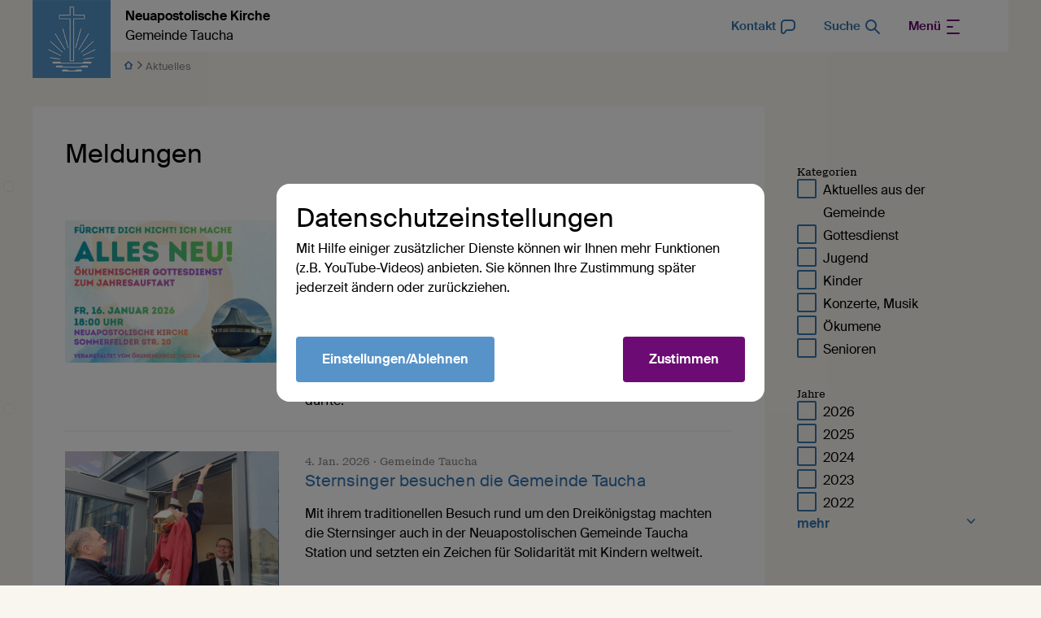

--- FILE ---
content_type: text/html; charset=UTF-8
request_url: https://taucha.nak-nordost.de/aktuelles?category=E0634D54-4883-11E8-80E9-AEB2FFC0BC70&category_name=Infos+f%C3%BCr+Chors%C3%A4nger&page=1&year=2009
body_size: 58610
content:
<!DOCTYPE html>
<html lang="de"> 
<head>

        <meta charset="utf-8">
        <title>Aktuelles - Neuapostolische Kirche Gemeinde Taucha</title>
    
        
        <meta name="DC.title" lang="de" content="Aktuelles">
        <meta name="DC.date" scheme="W3CDTF" content="2017-11-30">
        <meta name="viewport" content="width=device-width, initial-scale=1, maximum-scale=1">
        <meta name="description" content="">
        <meta property="og:url" content="https://taucha.nak-nordost.de/aktuelles">
        <meta property="og:title" content="Aktuelles">
        <meta property="og:image" content="https://taucha.nak-nordost.de">
        <meta property="og:image:width" content="1200">
        <meta property="og:image:height" content="630">
        <meta property="og:description" content="">
        <meta name="seobility" content="c2c16b592e4dd180ef117eced5a1ac24">
        <link rel="canonical" href="https://taucha.nak-nordost.de/aktuelles" />
    
        <!-- Basis CSS --> 
        <link rel="stylesheet" href="/static/themes/design2022/_theme_elements_475.css?cache=1767775355" />
    
        <!-- Splide -->
        <script src="/static/themes/design2022/js/splide/dist/js/splide.min.js"></script>
        
        <!-- Glightbox -->
        <script>document.addEventListener("touchstart", function(){}, true);</script>
        <script src="/static/themes/design2022/js/glightbox/dist/js/glightbox.min.js"></script>
    
            
    
        <link rel="shortcut icon" href="/static/themes/design2022/fav/favicon.ico">
    
        <link rel="icon" type="image/png" href="/static/themes/design2022/fav/favicon-192x192.png" sizes="192x192" />
        <link rel="icon" type="image/png" href="/static/themes/design2022/fav/favicon-160x160.png" sizes="160x160" />
        <link rel="icon" type="image/png" href="/static/themes/design2022/fav/favicon-96x96.png" sizes="96x96" />
        <link rel="icon" type="image/png" href="/static/themes/design2022/fav/favicon-16x16.png" sizes="16x16" />
        <link rel="icon" type="image/png" href="/static/themes/design2022/fav/favicon-32x32.png" sizes="32x32" />
    
        <script src="/static/themes/design2022/js/videojs/video.min.js"></script>
        <script src="/static/themes/design2022/js/videojs-contrib-quality-levels.min.js?"></script>
        <script src="/static/themes/design2022/js/videojs-hls-quality-selector.min.js"></script>

         




</head>
<body data-buuild-kind="" data-buuild-plugin-zone="true" data-buuild-plugin="Designer" data-buuild-pageload="/admin/475/page/26271/3/pageload">
  

    <div class="container">
        <div data-buuild-dropzone="container" id="main" data-uuid="CDB3C940-04D3-11E6-AAC0-5E3BE9D4B10F">
    

    

    
    
    

<header class="container flex-columns hide-on-print" id="dropdown">
    <a href="/" class="logo" title="Logo"><img  src="/static/themes/design2022/images/logo.png" alt="Neuapostolische Kirche Logo" />
       <strong>Neuapostolische Kirche</strong><br />
         Gemeinde Taucha
    </a>
    <span class="space"> </span>
    
    <a class="menu" href="/kontakt"><em>Kontakt</em>         
        


 
    <svg width="24px" height="24px" viewBox="0 0 24 24" version="1.1" xmlns="http://www.w3.org/2000/svg" xmlns:xlink="http://www.w3.org/1999/xlink">
        <g id="ic_contact" stroke="none" stroke-width="1" fill="none" fill-rule="evenodd">
            <g id="Chat" transform="translate(3.000000, 3.000000)" fill="currentColor">
                <path d="M7.35720026,0 L11.0355003,0 C11.9373003,0 12.6647003,0 13.2567003,0.0403803074 C13.8654003,0.0819103074 14.4037003,0.169480307 14.9134003,0.380600307 C16.1386003,0.888070307 17.1119003,1.86144031 17.6194003,3.08658031 C17.8305003,3.59628031 17.9181003,4.13456031 17.9596003,4.74331031 C18,5.33531031 18,6.06272031 18,6.96448031 L18,7.03550031 C18,7.93730031 18,8.66470031 17.9596003,9.25670031 C17.9181003,9.86540031 17.8305003,10.4037003 17.6194003,10.9134003 C17.1119003,12.1386003 16.1386003,13.1119003 14.9134003,13.6194003 C14.4037003,13.8305003 13.8654003,13.9181003 13.2567003,13.9596003 C12.6647003,14 11.9373003,14 11.0355003,14 L8.42860026,14 C7.96900026,14 7.87740026,14.0046003 7.80260026,14.0197003 C7.62840026,14.0548003 7.46670026,14.1356003 7.33420026,14.2539003 C7.27730026,14.3047003 7.21860026,14.3752003 6.94286026,14.7429003 L6.92131026,14.7716003 C6.31559026,15.5792003 5.83290026,16.2228003 5.43791026,16.6881003 C5.06664026,17.1255003 4.64696026,17.5654003 4.14609026,17.7725003 C2.76787026,18.3422003 1.18040026,17.8130003 0.419660263,16.5303003 C0.143190263,16.0641003 0.071380263,15.4604003 0.036790263,14.8878003 C0,14.2785003 0,13.4740003 0,12.4645003 L0,7.35720031 C0,6.27341031 0,5.39926031 0.057820263,4.69138031 C0.117370263,3.96253031 0.243180263,3.32234031 0.544970263,2.73005031 C1.02433026,1.78924031 1.78924026,1.02433031 2.73005026,0.544970307 C3.32234026,0.243180307 3.96253026,0.117370307 4.69138026,0.0578203074 C5.39926026,0 6.27341026,0 7.35720026,0 Z M4.85424026,2.05118031 C4.24907026,2.10062031 3.90138026,2.19279031 3.63803026,2.32698031 C3.07354026,2.61460031 2.61460026,3.07354031 2.32698026,3.63803031 C2.19279026,3.90138031 2.10062026,4.24907031 2.05118026,4.85424031 C2.00078026,5.47108031 2.00000026,6.26339031 2.00000026,7.40000031 L2.00000026,12.4286003 C2.00000026,13.4821003 2.00045026,14.2257003 2.03315026,14.7672003 C2.04933026,15.0350003 2.07195026,15.2233003 2.09854026,15.3560003 C2.12107026,15.4685003 2.14072026,15.5106003 2.14180026,15.5133003 C2.39548026,15.9375003 2.92112026,16.1127003 3.37856026,15.9256003 C3.38104026,15.9241003 3.42204026,15.9021003 3.50757026,15.8257003 C3.60844026,15.7355003 3.73951026,15.5984003 3.91318026,15.3938003 C4.26422026,14.9803003 4.71074026,14.3857003 5.34286026,13.5429003 C5.35735026,13.5235003 5.37171026,13.5044003 5.38594026,13.4853003 C5.59427026,13.2071003 5.77734026,12.9626003 6.00255026,12.7617003 C6.40023026,12.4068003 6.88528026,12.1642003 7.40780026,12.0590003 C7.70370026,11.9994003 8.00910026,11.9997003 8.35670026,12.0000003 C8.38050026,12.0000003 8.40440026,12.0000003 8.42860026,12.0000003 L11.0000003,12.0000003 C11.9456003,12.0000003 12.6047003,11.9995003 13.1206003,11.9643003 C13.6275003,11.9297003 13.9227003,11.8650003 14.1481003,11.7716003 C14.8831003,11.4672003 15.4672003,10.8831003 15.7716003,10.1481003 C15.8650003,9.92270031 15.9297003,9.62750031 15.9643003,9.12060031 C15.9995003,8.60470031 16.0000003,7.94560031 16.0000003,7.00000031 C16.0000003,6.05444031 15.9995003,5.39534031 15.9643003,4.87945031 C15.9297003,4.37254031 15.8650003,4.07734031 15.7716003,3.85195031 C15.4672003,3.11687031 14.8831003,2.53284031 14.1481003,2.22836031 C13.9227003,2.13500031 13.6275003,2.07033031 13.1206003,2.03574031 C12.6047003,2.00054031 11.9456003,2.00000031 11.0000003,2.00000031 L7.40000026,2.00000031 C6.26339026,2.00000031 5.47108026,2.00078031 4.85424026,2.05118031 Z" id="Shape"></path>
            </g>
        </g>
    </svg>

    
        
         </a>
    <a class="menu" href="/suche"><em>Suche </em>         
        


<svg width="24px" height="24px" viewBox="0 0 24 24" version="1.1" xmlns="http://www.w3.org/2000/svg" xmlns:xlink="http://www.w3.org/1999/xlink">
    <g id="_Icons-/-24px--/-Search" stroke="none" stroke-width="1" fill="none" fill-rule="evenodd">
        <g id="Search" transform="translate(3.000000, 3.000000)" fill="currentColor">
            <path d="M10.7929,10.7929 C11.1834,10.4024 11.8166,10.4024 12.2071,10.7929 L17.7071,16.2929 C18.0976,16.6834 18.0976,17.3166 17.7071,17.7071 C17.3166,18.0976 16.6834,18.0976 16.2929,17.7071 L10.7929,12.2071 C10.4024,11.8166 10.4024,11.1834 10.7929,10.7929 Z" id="Path"></path>
            <path d="M7,2 C4.23858,2 2,4.23858 2,7 C2,9.7614 4.23858,12 7,12 C9.7614,12 12,9.7614 12,7 C12,4.23858 9.7614,2 7,2 Z M0,7 C0,3.13401 3.13401,0 7,0 C10.866,0 14,3.13401 14,7 C14,10.866 10.866,14 7,14 C3.13401,14 0,10.866 0,7 Z" id="Shape"></path>
        </g>
    </g>
</svg>
    
    
        
        </a>
    
    
    
        
    
            
            

    
    
     <div class="dropdown small flex-rows flex-rows-smartphone gap-0">
            
               
        
                     
                            
                 <nav class="">
                     
                     <strong><a href="/aktuelles">Aktuelles</a></strong>
                        
                     
                         
                         <!--<a href=""></a>-->
                     
                 </nav>
            
                     
                            
                 <nav class="">
                     
                     <strong><a href="/termine">Termine</a></strong>
                        
                     
                         
                         <!--<a href=""></a>-->
                     
                 </nav>
            
                     
                            
                 <nav class="">
                     
                     <strong><a href="/chronik">Chronik</a></strong>
                        
                     
                         
                         <!--<a href=""></a>-->
                     
                 </nav>
            
             

         
             
         <div></div>
    </div>
    
    
    
    <a  href="#dropdown" class="menu toggle-open primary"><em>Menü</em>         
        


    <svg width="24px" height="24px" viewBox="0 0 24 24" version="1.1" xmlns="http://www.w3.org/2000/svg" xmlns:xlink="http://www.w3.org/1999/xlink">
        <g id="_Icons-/-24px--/-_Menu" stroke="none" stroke-width="1" fill="none" fill-rule="evenodd">
            <rect id="Rectangle" x="0" y="0" width="24" height="24"></rect>
            <g id="menu" transform="translate(5.000000, 3.000000)" fill="currentColor">
                    <path d="M14,0 C14.5522847,0 15,0.44771525 15,1 C15,1.51283584 14.6139598,1.93550716 14.1166211,1.99327227 L14,2 L0,2 C-0.55228475,2 -1,1.55228475 -1,1 C-1,0.487164161 -0.61395981,0.0644928393 -0.116621125,0.00672773133 L0,0 L14,0 Z" id="Line"></path>
                <path d="M6,8 C6.55228475,8 7,8.44771525 7,9 C7,9.51283584 6.61395981,9.93550716 6.11662113,9.99327227 L6,10 L0,10 C-0.55228475,10 -1,9.55228475 -1,9 C-1,8.48716416 -0.61395981,8.06449284 -0.116621125,8.00672773 L0,8 L6,8 Z" id="Line"></path>
                <path d="M14,16 C14.5522847,16 15,16.4477153 15,17 C15,17.5128358 14.6139598,17.9355072 14.1166211,17.9932723 L14,18 L0,18 C-0.55228475,18 -1,17.5522847 -1,17 C-1,16.4871642 -0.61395981,16.0644928 -0.116621125,16.0067277 L0,16 L14,16 Z" id="Line"></path>
            </g>
        </g>
    </svg>

    
        
        </a>  
    <a  href="#" class="menu toggle-close" ><em>Menü</em>         
        


    <svg width="24px" height="24px" viewBox="0 0 24 24" version="1.1" xmlns="http://www.w3.org/2000/svg" xmlns:xlink="http://www.w3.org/1999/xlink">
        <g id="_Icons-/-24px--/-_Menu" stroke="none" stroke-width="1" fill="none" fill-rule="evenodd">
            <rect id="Rectangle" x="0" y="0" width="24" height="24"></rect>
            <g id="menu" transform="translate(5.000000, 3.000000)" fill="currentColor">
                    <path d="M14,0 C14.5522847,0 15,0.44771525 15,1 C15,1.51283584 14.6139598,1.93550716 14.1166211,1.99327227 L14,2 L0,2 C-0.55228475,2 -1,1.55228475 -1,1 C-1,0.487164161 -0.61395981,0.0644928393 -0.116621125,0.00672773133 L0,0 L14,0 Z" id="Line"></path>
                <path d="M6,8 C6.55228475,8 7,8.44771525 7,9 C7,9.51283584 6.61395981,9.93550716 6.11662113,9.99327227 L6,10 L0,10 C-0.55228475,10 -1,9.55228475 -1,9 C-1,8.48716416 -0.61395981,8.06449284 -0.116621125,8.00672773 L0,8 L6,8 Z" id="Line"></path>
                <path d="M14,16 C14.5522847,16 15,16.4477153 15,17 C15,17.5128358 14.6139598,17.9355072 14.1166211,17.9932723 L14,18 L0,18 C-0.55228475,18 -1,17.5522847 -1,17 C-1,16.4871642 -0.61395981,16.0644928 -0.116621125,16.0067277 L0,16 L14,16 Z" id="Line"></path>
            </g>
        </g>
    </svg>

    
        
        </a>
</header>

    
        
    

    
        <div class="breadcrumbs hide-on-print">
           
                
            
                <span><a href="/">        
        


    <svg width="12" height="12" viewBox="0 0 12 12" xmlns="http://www.w3.org/2000/svg">
        <path d="m1.002 5.44-.049.047C.508 5.953.833 6.75 1.5 6.75h.75v3.75c0 .414.336.75.75.75h6l.072-.003a.75.75 0 0 0 .678-.747V6.75h.75c.69 0 1.014-.852.498-1.31l-4.5-4a.75.75 0 0 0-.996 0l-4.5 4zM6 3.002l2.634 2.342-.032.02A.75.75 0 0 0 8.25 6v3.75h-4.5V6l-.003-.072a.75.75 0 0 0-.349-.564l-.033-.019L6 3.004z" fill="currentColor" fill-rule="nonzero"/>
    </svg>


    
        
        </a>        
                            
        


    <svg width="9" height="12" viewBox="0 0 9 12" xmlns="http://www.w3.org/2000/svg">
        <path d="M5.855 6 2.232 2.283a.725.725 0 0 1 0-1.063.82.82 0 0 1 1.118 0l4.418 4.248c.31.294.31.77 0 1.064L3.35 10.779a.818.818 0 0 1-1.118 0 .725.725 0 0 1 0-1.063L5.855 6z" fill="currentColor" fill-rule="nonzero"/>
    </svg>

    
        
        
                </span>

                                
                
            
                
                
                
                
                
                <span class="hide-unless-smartphone">Aktuelles</span>
                <span class="hide-on-smartphone">Aktuelles</span>
                
        </div>    
    
    


    
<div data-uuid="A8B4F0E2-04D3-11E6-8D76-6B3BE9D4B10F" data-buuild-dropzone="maincontent" data-buuild-zone="content" class="">
	



    
    

    
    

    
    

    
    

    
    

    
    

    
    

    
    

    
    
            
    

    
    

    
    

    
    

    
    

    
    

    
    

    
    

    
    

    
    

    
    

    
    

    
    

    
    

    
    
 



<section id="list_container" class="content_list_article">
    <div class="article-grid">
        <div class="article-header">
            <h2>Meldungen</h2>
        </div>            
        <div id="" class="article-items">
            <div id="filter_box_A86A9BA4-2847-11E6-8624-EBB434BA2518" class="filter_box flex-columns flex-wrap">
            </div>
    
            <div id="container_A86A9BA4-2847-11E6-8624-EBB434BA2518">
            </div>
            
            <div class="js_list_pager" id="pager_A86A9BA4-2847-11E6-8624-EBB434BA2518">
            </div>
        </div>
        <div class="article-filter">
            <input type="checkbox" id="options" class="accordion-tablet" />
            <label class="hide-unless-tablet accordion-text" for="options">Filterkriterien (optional)</label>

            <div class="article-filter-groups accordion-content">
                
                <div class="flex-rows">
                    <label class="group">Kategorien</label>
                    <div id="category_container_A86A9BA4-2847-11E6-8624-EBB434BA2518" class="flex-rows">
                    </div>
                </div>                        
                <div class="flex-rows">
                    <label class="group">Jahre</label>
                    <div id="year_container_A86A9BA4-2847-11E6-8624-EBB434BA2518" class="flex-rows">
                    </div>
                    <!--<p><a href="/meldungen/archiv"  class="withicon">Zum Archiv</a></p>-->
                    
                    <input type="checkbox" id="archive" class="accordion-inner" />
                    <label class="accordion-text-inner" id="archive_label" for="archive">mehr</label>

                    <div id="extra_years_A86A9BA4-2847-11E6-8624-EBB434BA2518" class="flex-rows accordion-content-inner">
                    </div>
                    
                </div>
            </div>
        </div>
    </div>
</section>

<script src="/static/themes/design2022/js/json2html.js"></script>
<script src="/static/themes/design2022/js/DynamicList.js?2024-11-21T10:17:01"></script>


<script>
    
    
    
    document.addEventListener("DOMContentLoaded", function(event) {
        
        const observer = new MutationObserver((mutationList, observer) => {
            /*for (const mutation of mutationList) {
        if (mutation.type === "childList") {
          console.log(mutation);
        } 
      }*/

            document.querySelectorAll('.content_list_article .article-items .item img').forEach(function(img){

                img.addEventListener("error",()=>{
                    let s=document.createElement('span');s.classList.add('placeholder');img.parentElement.replaceChild(s,img);
                });

                /*fetch(img.src, {method: "HEAD"}).then(r=>{
              if (String(r.headers.get("content-type")).endsWith("/pdf")) {
                  let s=document.createElement('span');s.classList.add('placeholder');img.parentElement.replaceChild(s,img);
              }
          });*/
            });
        });

        observer.observe(document.getElementById("container_" + "A86A9BA4-2847-11E6-8624-EBB434BA2518"), {subtree: true, childList: true});
        
        var foreign_language = 0;
        var dynamic_list = new DynamicList(436479, '{"7306":["all"]}', 'A86A9BA4-2847-11E6-8624-EBB434BA2518', foreign_language);
        dynamic_list.init();   
                                                                           
    });
                                            
    if(window.buuild_reload === true) {
        var foreign_language = 0;
        var dynamic_list = new DynamicList(436479, '{"7306":["all"]}', 'A86A9BA4-2847-11E6-8624-EBB434BA2518', foreign_language);
        dynamic_list.init(); 
    }
</script>

    

</div>



    
    <footer class="container hide-on-print">
        
        <div class="flex-columns flex-rows-smartphone gap-32">
        
            <div class="auto flex-rows space">
                
                <div class="flex-columns gap-8 ">
                    <a href="https://nak-nordost.de/" title="Logo"><img src="/static/themes/design2022/images/logo.png" alt="Neuapostolische Kirche Logo" /></a>
                    <p>
                        <strong>Neuapostolische Kirche</strong><br />
                        Nord- und Ostdeutschland<br/>
                    </p>
                </div>
                
                <div class="space">
                    
                </div>
                <nav class="social flex-columns gap-24"> 
                
                    
                        <a href="https://www.youtube.com/c/NeuapostolischeKircheNordundOstdeutschland">         
        

    <svg width="32px" height="32px" viewBox="0 0 32 32" version="1.1" xmlns="http://www.w3.org/2000/svg" xmlns:xlink="http://www.w3.org/1999/xlink">
        <g id="_Icons-/-32px---Social--/-Youtube" stroke="none" stroke-width="1" fill="none" fill-rule="evenodd">
            <path d="M16,4 C0.2752,4 0,5.36207792 0,16 C0,26.6379221 0.2752,28 16,28 C31.7248,28 32,26.6379221 32,16 C32,5.36207792 31.7248,4 16,4 Z M21.5712532,16.5350388 L15.0400473,19.8933451 C14.4683849,20.1849538 14,19.8580957 14,19.1627212 L14,12.8370565 C14,12.1432842 14.4683849,11.8148239 15.0400473,12.1064326 L21.5712532,15.4647389 C22.1429156,15.7595521 22.1429156,16.2402257 21.5712532,16.5350388 Z" id="Shape" fill="currentColor"></path>
        </g>
    </svg>
    
    
        
        </a>
                        <a href="https://www.instagram.com/neuapostolischekirche/">         
        

    <svg width="32px" height="32px" viewBox="0 0 32 32" version="1.1" xmlns="http://www.w3.org/2000/svg" xmlns:xlink="http://www.w3.org/1999/xlink">
        <g id="_Icons-/-32px---Social--/-Instagram" stroke="none" stroke-width="1" fill="none" fill-rule="evenodd">
            <path d="M17.3483434,0.000782949024 C20.4850541,0.00498639978 21.085246,0.0273174615 22.5967795,0.0962843437 C24.299793,0.173959642 25.4628901,0.444457676 26.480608,0.840011035 C27.5327494,1.24883842 28.4250309,1.79593165 29.3145814,2.68541861 C30.2040683,3.57496909 30.7511616,4.46725058 31.1600525,5.51939203 C31.5555423,6.53710992 31.8260404,7.70020701 31.9037157,9.40322046 C31.9726825,10.914754 31.9950136,11.5149459 31.9992171,14.6517008 L31.9999539,15.636763 L31.9999539,15.636763 L32,16.0000318 C32,16.1241834 31.999985,16.2452326 31.9999539,16.3632952 L31.9992171,17.3483434 C31.9950136,20.4850541 31.9726825,21.085246 31.9037157,22.5967795 C31.8260404,24.299793 31.5555423,25.4628901 31.1600525,26.480608 C30.7511616,27.5327494 30.2040683,28.4250309 29.3145814,29.3145814 C28.4250309,30.2040683 27.5327494,30.7511616 26.480608,31.1600525 C25.4628901,31.5555423 24.299793,31.8260404 22.5967795,31.9037157 C21.085246,31.9726825 20.4850541,31.9950136 17.3483434,31.9992171 L16.3632952,31.9999539 L16.3632952,31.9999539 L16.0000318,32 C15.8758783,32 15.7548273,31.999985 15.636763,31.9999539 L14.6517008,31.9992171 C11.5149459,31.9950136 10.914754,31.9726825 9.40322046,31.9037157 C7.70020701,31.8260404 6.53710992,31.5555423 5.51939203,31.1600525 C4.46725058,30.7511616 3.57496909,30.2040683 2.68541861,29.3145814 C1.79593165,28.4250309 1.24883842,27.5327494 0.840011035,26.480608 C0.444457676,25.4628901 0.173959642,24.299793 0.0962843437,22.5967795 C0.0273174615,21.085246 0.00498639978,20.4850541 0.000782949024,17.3483434 L0.000782949024,14.6517008 C0.00498639978,11.5149459 0.0273174615,10.914754 0.0962843437,9.40322046 C0.173959642,7.70020701 0.444457676,6.53710992 0.840011035,5.51939203 C1.24883842,4.46725058 1.79593165,3.57496909 2.68541861,2.68541861 C3.57496909,1.79593165 4.46725058,1.24883842 5.51939203,0.840011035 C6.53710992,0.444457676 7.70020701,0.173959642 9.40322046,0.0962843437 C10.914754,0.0273174615 11.5149459,0.00498639978 14.6517008,0.000782949024 Z M16.3571076,2.88291874 L15.6429506,2.88291874 C15.526921,2.88294642 15.4138504,2.88298847 15.3036235,2.8830459 L14.6754622,2.88358349 C11.5967287,2.88740083 11.0289469,2.90799768 9.534627,2.97617701 C7.97464279,3.04731056 7.12745489,3.30796422 6.56365798,3.52708096 C5.81681919,3.81733126 5.28382565,4.16404382 4.72396649,4.72396649 C4.16404382,5.28382565 3.81733126,5.81681919 3.52708096,6.56365798 C3.30796422,7.12745489 3.04731056,7.97464279 2.97617701,9.534627 C2.90799768,11.0289469 2.88740083,11.5967287 2.88358349,14.6754622 L2.8830459,15.3036235 C2.88293103,15.5240774 2.88287773,15.7559058 2.88287773,16.0000318 L2.88291874,16.3571076 C2.88294642,16.4731355 2.88298847,16.5862044 2.8830459,16.6964298 L2.88358349,17.3245819 C2.88740083,20.4032713 2.90799768,20.9710531 2.97617701,22.465373 C3.04731056,24.0253572 3.30796422,24.8725451 3.52708096,25.436342 C3.81733126,26.1831808 4.16410733,26.7161743 4.72396649,27.2760335 C5.28382565,27.8359562 5.81681919,28.1826687 6.56365798,28.472919 C7.12745489,28.6920358 7.97464279,28.9526894 9.534627,29.023823 C11.0287782,29.0920023 11.596441,29.1125992 14.6753702,29.1164165 L15.3035733,29.1169541 C15.5240425,29.117069 15.7558876,29.1171223 16.0000318,29.1171223 L16.3571339,29.1170813 C16.4731703,29.1170536 16.5862473,29.1170115 16.6964805,29.1169541 L17.3246761,29.1164165 C20.4035718,29.1125992 20.9712781,29.0920023 22.465373,29.023823 C24.0253572,28.9526894 24.8725451,28.6920358 25.436342,28.472919 C26.1831808,28.1826687 26.7161743,27.8359562 27.2760335,27.2760335 C27.8359562,26.7161743 28.1826687,26.1831808 28.472919,25.436342 C28.6920358,24.8725451 28.9526894,24.0253572 29.023823,22.465373 C29.0920023,20.9710531 29.1125992,20.4032713 29.1164165,17.3245819 L29.1169541,16.6964298 C29.117069,16.4759791 29.1171223,16.2441541 29.1171223,16.0000318 L29.1170813,15.6429506 C29.1170536,15.526921 29.1170115,15.4138504 29.1169541,15.3036235 L29.1164165,14.6754622 C29.1125992,11.5967287 29.0920023,11.0289469 29.023823,9.534627 C28.9526894,7.97464279 28.6920358,7.12745489 28.472919,6.56365798 C28.1826687,5.81681919 27.8359562,5.28382565 27.2760335,4.72396649 C26.7161743,4.16404382 26.1831808,3.81733126 25.436342,3.52708096 C24.8725451,3.30796422 24.0253572,3.04731056 22.465373,2.97617701 C20.9710531,2.90799768 20.4032713,2.88740083 17.3245819,2.88358349 L16.6964298,2.8830459 C16.4759791,2.88293103 16.2441541,2.88287773 16.0000318,2.88287773 Z M16.0000318,7.78378893 C20.5377173,7.78378893 24.2162111,11.4622827 24.2162111,16.0000318 C24.2162111,20.5377173 20.5377173,24.2162111 16.0000318,24.2162111 C11.4622827,24.2162111 7.78378893,20.5377173 7.78378893,16.0000318 C7.78378893,11.4622827 11.4622827,7.78378893 16.0000318,7.78378893 Z M16.0000318,10.6666667 C18.9455324,10.6666667 21.3333333,13.0544676 21.3333333,16.0000318 C21.3333333,18.9455324 18.9455324,21.3333333 16.0000318,21.3333333 C13.0544676,21.3333333 10.6666667,18.9455324 10.6666667,16.0000318 C10.6666667,13.0544676 13.0544676,10.6666667 16.0000318,10.6666667 Z M24.5408214,5.53914429 C25.6012194,5.53914429 26.4608557,6.39878057 26.4608557,7.45917859 C26.4608557,8.51957661 25.6012194,9.37914937 24.5408214,9.37914937 C23.4804869,9.37914937 22.6208506,8.51957661 22.6208506,7.45917859 C22.6208506,6.39878057 23.4804869,5.53914429 24.5408214,5.53914429 Z" id="Icon" fill="currentColor"></path>
        </g>
    </svg>
    
        
        </a>
                        <a href="https://minutenmitgott.de">         
        

    <svg width="32px" height="32px" viewBox="0 0 32 32" version="1.1" xmlns="http://www.w3.org/2000/svg" xmlns:xlink="http://www.w3.org/1999/xlink">
        <g id="_Icons-/-32px---Social--/-Podcast" stroke="none" stroke-width="1" fill="none" fill-rule="evenodd">
            <g id="Microphone" transform="translate(3.000000, 0.000000)" fill="currentColor">
                <path d="M3.25,14.4 C3.25,13.51632 2.522455,12.8 1.625,12.8 C0.727545,12.8 0,13.51632 0,14.4 C0,20.92736 4.96224625,26.3136 11.375,27.10096 L11.375,30.4 C11.375,31.28368 12.1025125,32 13,32 C13.8974875,32 14.625,31.28368 14.625,30.4 L14.625,27.10096 C21.0377375,26.3136 26,20.92736 26,14.4 C26,13.51632 25.2724875,12.8 24.375,12.8 C23.4775125,12.8 22.75,13.51632 22.75,14.4 C22.75,19.70192 18.3847625,24 13,24 C7.61522125,24 3.25,19.70192 3.25,14.4 Z" id="Path" fill-rule="nonzero"></path>
                <path d="M6.5,6.4 C6.5,2.865376 9.4101475,0 13,0 C16.5897875,0 19.5,2.865376 19.5,6.4 L19.5,14.4 C19.5,17.93456 16.5897875,20.8 13,20.8 C9.4101475,20.8 6.5,17.93456 6.5,14.4 L6.5,6.4 Z M13,3.2 C11.205025,3.2 9.75,4.632688 9.75,6.4 L9.75,14.4 C9.75,16.16736 11.205025,17.6 13,17.6 C14.794975,17.6 16.25,16.16736 16.25,14.4 L16.25,6.4 C16.25,4.632688 14.794975,3.2 13,3.2 Z" id="Shape"></path>
            </g>
        </g>
    </svg>
    
        
        </a>
                        <a href="https://www.facebook.com/NAK.NordundOstdeutschland/">         
        

    
    <svg width="32px" height="32px" viewBox="0 0 32 32" version="1.1" xmlns="http://www.w3.org/2000/svg" xmlns:xlink="http://www.w3.org/1999/xlink">
        <g id="_Icons-/-32px---Social--/-Facebook" stroke="none" stroke-width="1" fill="none" fill-rule="evenodd">
            <path d="M30.2344828,0 L1.76551724,0 C0.790448993,0 0,0.790448993 0,1.76551724 L0,30.2344828 C0,31.209551 0.790448993,32 1.76551724,32 L17.1034483,32 L17.1034483,19.6248276 L12.937931,19.6248276 L12.937931,14.7806897 L17.1034483,14.7806897 L17.1034483,11.2165517 C17.1034483,7.08413793 19.6303448,4.83310345 23.3158621,4.83310345 C24.5578338,4.83039494 25.7990885,4.89301016 27.0344828,5.02068966 L27.0344828,9.34068966 L24.4965517,9.34068966 C22.4882759,9.34068966 22.0965517,10.2896552 22.0965517,11.6910345 L22.0965517,14.7751724 L26.8965517,14.7751724 L26.2731034,19.6193103 L22.0689655,19.6193103 L22.0689655,32 L30.2344828,32 C31.209551,32 32,31.209551 32,30.2344828 L32,1.76551724 C32,0.790448993 31.209551,0 30.2344828,0 Z" id="Icon" fill="currentColor"></path>
        </g>
    </svg>

    
        
        </a>
                    
                
                </nav>
                <p><small>&copy; 2026 Alle Rechte vorbehalten</small></p>
            </div>            
            
            <ul class="linklist auto">
                <li><small>Schnellzugriff</small></li>
                
                <li><a href="https://nak-nordost.de/gemeindefinder" class="withicon">Gemeindefinder         
        


    <svg width="24" height="24" viewBox="0 0 24 24" xmlns="http://www.w3.org/2000/svg">
        <path d="M14.193 3a.899.899 0 0 1 0 1.795H4.795v14.413h14.412V9.809A.897.897 0 0 1 21 9.807v10.295a.899.899 0 0 1-.898.898H3.898A.899.899 0 0 1 3 20.102V3.898C3 3.403 3.403 3 3.898 3zm.988 5.114c.025 0 .053 0 .078.003.014 0 .028.002.042.005.014 0 .03.003.045.006l.047.011a.79.79 0 0 1 .084.028l.04.014c.013.005.024.014.038.02.014.005.026.013.04.019.01.008.025.014.036.022.011.009.025.014.036.023.014.011.028.02.045.025.011.008.022.014.03.022.048.04.09.082.127.126.008.009.014.02.022.031.008.014.02.025.028.04l.022.038a.261.261 0 0 1 .023.037c.008.014.014.028.02.042l.016.039.028.084a.238.238 0 0 1 .011.042c.003.016.009.03.011.044l.009.048c.003.014.005.025.005.04.003.03.006.058.006.089v6.911a.899.899 0 0 1-1.795 0v-4.748l-5.38 5.38a.893.893 0 0 1-1.27 0 .896.896 0 0 1 .001-1.267l5.382-5.379H8.261a.899.899 0 0 1 0-1.795z" fill="currentColor" fill-rule="nonzero"/>
    </svg>


    
        
        </a></li>
                <li><a href="/kontakt">Kontakt</a></li>
                <li><a href="https://nak-nordost.de/spende" class="withicon">Spende         
        


    <svg width="24" height="24" viewBox="0 0 24 24" xmlns="http://www.w3.org/2000/svg">
        <path d="M14.193 3a.899.899 0 0 1 0 1.795H4.795v14.413h14.412V9.809A.897.897 0 0 1 21 9.807v10.295a.899.899 0 0 1-.898.898H3.898A.899.899 0 0 1 3 20.102V3.898C3 3.403 3.403 3 3.898 3zm.988 5.114c.025 0 .053 0 .078.003.014 0 .028.002.042.005.014 0 .03.003.045.006l.047.011a.79.79 0 0 1 .084.028l.04.014c.013.005.024.014.038.02.014.005.026.013.04.019.01.008.025.014.036.022.011.009.025.014.036.023.014.011.028.02.045.025.011.008.022.014.03.022.048.04.09.082.127.126.008.009.014.02.022.031.008.014.02.025.028.04l.022.038a.261.261 0 0 1 .023.037c.008.014.014.028.02.042l.016.039.028.084a.238.238 0 0 1 .011.042c.003.016.009.03.011.044l.009.048c.003.014.005.025.005.04.003.03.006.058.006.089v6.911a.899.899 0 0 1-1.795 0v-4.748l-5.38 5.38a.893.893 0 0 1-1.27 0 .896.896 0 0 1 .001-1.267l5.382-5.379H8.261a.899.899 0 0 1 0-1.795z" fill="currentColor" fill-rule="nonzero"/>
    </svg>


    
        
        </a></li>
                <!--<li><a href="/sitemap">Sitemap</a></li>-->
                <li><a href="/suche">Suche</a></li>
                
            </ul>
            <ul class="linklist auto">
                <li><small>Rechtliche Seiten</small></li>
                <li><a href="/impressum">Impressum</a></li>
                <li><a href="https://nak-nordost.de/verfassung" class="withicon">Verfassung         
        


    <svg width="24" height="24" viewBox="0 0 24 24" xmlns="http://www.w3.org/2000/svg">
        <path d="M14.193 3a.899.899 0 0 1 0 1.795H4.795v14.413h14.412V9.809A.897.897 0 0 1 21 9.807v10.295a.899.899 0 0 1-.898.898H3.898A.899.899 0 0 1 3 20.102V3.898C3 3.403 3.403 3 3.898 3zm.988 5.114c.025 0 .053 0 .078.003.014 0 .028.002.042.005.014 0 .03.003.045.006l.047.011a.79.79 0 0 1 .084.028l.04.014c.013.005.024.014.038.02.014.005.026.013.04.019.01.008.025.014.036.022.011.009.025.014.036.023.014.011.028.02.045.025.011.008.022.014.03.022.048.04.09.082.127.126.008.009.014.02.022.031.008.014.02.025.028.04l.022.038a.261.261 0 0 1 .023.037c.008.014.014.028.02.042l.016.039.028.084a.238.238 0 0 1 .011.042c.003.016.009.03.011.044l.009.048c.003.014.005.025.005.04.003.03.006.058.006.089v6.911a.899.899 0 0 1-1.795 0v-4.748l-5.38 5.38a.893.893 0 0 1-1.27 0 .896.896 0 0 1 .001-1.267l5.382-5.379H8.261a.899.899 0 0 1 0-1.795z" fill="currentColor" fill-rule="nonzero"/>
    </svg>


    
        
        </a></li>
                <li><a href="https://nak-nordost.de/datenschutz" class="withicon">Datenschutzrichtlinie         
        


    <svg width="24" height="24" viewBox="0 0 24 24" xmlns="http://www.w3.org/2000/svg">
        <path d="M14.193 3a.899.899 0 0 1 0 1.795H4.795v14.413h14.412V9.809A.897.897 0 0 1 21 9.807v10.295a.899.899 0 0 1-.898.898H3.898A.899.899 0 0 1 3 20.102V3.898C3 3.403 3.403 3 3.898 3zm.988 5.114c.025 0 .053 0 .078.003.014 0 .028.002.042.005.014 0 .03.003.045.006l.047.011a.79.79 0 0 1 .084.028l.04.014c.013.005.024.014.038.02.014.005.026.013.04.019.01.008.025.014.036.022.011.009.025.014.036.023.014.011.028.02.045.025.011.008.022.014.03.022.048.04.09.082.127.126.008.009.014.02.022.031.008.014.02.025.028.04l.022.038a.261.261 0 0 1 .023.037c.008.014.014.028.02.042l.016.039.028.084a.238.238 0 0 1 .011.042c.003.016.009.03.011.044l.009.048c.003.014.005.025.005.04.003.03.006.058.006.089v6.911a.899.899 0 0 1-1.795 0v-4.748l-5.38 5.38a.893.893 0 0 1-1.27 0 .896.896 0 0 1 .001-1.267l5.382-5.379H8.261a.899.899 0 0 1 0-1.795z" fill="currentColor" fill-rule="nonzero"/>
    </svg>


    
        
        </a></li>
                <li><a style="cursor: pointer" data-modal="cookie_settings">Datenschutzeinstellungen</a></li>
            </ul>
            
            
            
            
                
                
                
                <ul class="linklist auto">
                    <li><small>Weitere Auftritte der NAK</small></li>
                    
                    <li><a href="https://nak-nordost.de" class="withicon">Nord- und Ostdeutschland         
        


    <svg width="24" height="24" viewBox="0 0 24 24" xmlns="http://www.w3.org/2000/svg">
        <path d="M14.193 3a.899.899 0 0 1 0 1.795H4.795v14.413h14.412V9.809A.897.897 0 0 1 21 9.807v10.295a.899.899 0 0 1-.898.898H3.898A.899.899 0 0 1 3 20.102V3.898C3 3.403 3.403 3 3.898 3zm.988 5.114c.025 0 .053 0 .078.003.014 0 .028.002.042.005.014 0 .03.003.045.006l.047.011a.79.79 0 0 1 .084.028l.04.014c.013.005.024.014.038.02.014.005.026.013.04.019.01.008.025.014.036.022.011.009.025.014.036.023.014.011.028.02.045.025.011.008.022.014.03.022.048.04.09.082.127.126.008.009.014.02.022.031.008.014.02.025.028.04l.022.038a.261.261 0 0 1 .023.037c.008.014.014.028.02.042l.016.039.028.084a.238.238 0 0 1 .011.042c.003.016.009.03.011.044l.009.048c.003.014.005.025.005.04.003.03.006.058.006.089v6.911a.899.899 0 0 1-1.795 0v-4.748l-5.38 5.38a.893.893 0 0 1-1.27 0 .896.896 0 0 1 .001-1.267l5.382-5.379H8.261a.899.899 0 0 1 0-1.795z" fill="currentColor" fill-rule="nonzero"/>
    </svg>


    
        
        </a></li>
                    
                    <li><a href="https://bezirk-leipzig.nak-nordost.de" class="withicon">Leipzig         
        


    <svg width="24" height="24" viewBox="0 0 24 24" xmlns="http://www.w3.org/2000/svg">
        <path d="M14.193 3a.899.899 0 0 1 0 1.795H4.795v14.413h14.412V9.809A.897.897 0 0 1 21 9.807v10.295a.899.899 0 0 1-.898.898H3.898A.899.899 0 0 1 3 20.102V3.898C3 3.403 3.403 3 3.898 3zm.988 5.114c.025 0 .053 0 .078.003.014 0 .028.002.042.005.014 0 .03.003.045.006l.047.011a.79.79 0 0 1 .084.028l.04.014c.013.005.024.014.038.02.014.005.026.013.04.019.01.008.025.014.036.022.011.009.025.014.036.023.014.011.028.02.045.025.011.008.022.014.03.022.048.04.09.082.127.126.008.009.014.02.022.031.008.014.02.025.028.04l.022.038a.261.261 0 0 1 .023.037c.008.014.014.028.02.042l.016.039.028.084a.238.238 0 0 1 .011.042c.003.016.009.03.011.044l.009.048c.003.014.005.025.005.04.003.03.006.058.006.089v6.911a.899.899 0 0 1-1.795 0v-4.748l-5.38 5.38a.893.893 0 0 1-1.27 0 .896.896 0 0 1 .001-1.267l5.382-5.379H8.261a.899.899 0 0 1 0-1.795z" fill="currentColor" fill-rule="nonzero"/>
    </svg>


    
        
        </a></li>
                </ul>
            
            
            
            
            
            
        </div>        
            
    </footer>
    
        <div class="modal" id="cookie_settings">
    <div class="modal-bg"></div>
    <div class="modal-container" id="ck_container">
        <h2>Datenschutzeinstellungen</h2>
        <p>Mit Hilfe einiger zusätzlicher Dienste können wir Ihnen mehr Funktionen (z.B. YouTube-Videos) anbieten. Sie können Ihre Zustimmung später jederzeit ändern oder zurückziehen.</p>
        
        <div class="modal-bar modal-bar-top">
            <a id="cookies_more_settings" class="button">Einstellungen/Ablehnen</a> 
            <span class="space"> </span>
            <button class="modal-close modal-exit primary">Zustimmen</button>
        </div>
    </div>
    <div class="modal-extended off" id="cookies_extended_container">
        <h2>Datenschutzeinstellungen</h2>
        <p>Diese Internetseite verwendet notwendige Cookies, um die ordnungsgemäße Funktion sicher zu stellen. Jeder Nutzer entscheidet selbst, welche zusätzlichen Dienste genutzt werden sollen. Die Zustimmung kann jederzeit zurückgezogen werden.</p>
        
        <div class="modal-bar  modal-bar-bottom">
            <a id="cookies_reject_all" class="button">Alle ablehnen</a>
            <span class="space"></span>
            <button class="modal-close modal-exit  primary">Allen Diensten zustimmen</button>
        </div>
        
        <h2>Einstellungen</h2>
        <p>Nachfolgend lassen sich Dienste, die auf dieser Website angeboten werden, anpassen. Aktivieren oder deaktivieren Sie die Dienste, wie Sie es für richtig halten. Um mehr zu erfahren, lesen Sie bitte unsere <a href='/datenschutz'>Datenschutzerklärung</a>.</p>
        <div class="modal-settings">
            
            <div class="modal-row" >
                <label class="space">
                    <input type="checkbox" disabled checked />
                    Erforderliche Dienste (Immer aktiv)
                </label>
                
                <label> 
                    <input class="text_input" type="checkbox" />
                    <span class="arrow">        
        


    <svg width="24" height="24" viewBox="0 0 24 24" xmlns="http://www.w3.org/2000/svg">
        <path d="M11.606 17.548c-.013-.002-.027-.008-.041-.01-.014-.002-.028-.008-.042-.01-.014-.006-.027-.008-.041-.014-.014-.006-.028-.008-.042-.014l-.037-.018a.79.79 0 0 1-.08-.04c-.013-.009-.027-.015-.04-.025a.252.252 0 0 1-.036-.027c-.012-.008-.024-.016-.034-.026-.02-.016-.04-.036-.057-.053l-.006-.006-4.888-4.888a.899.899 0 0 1 1.27-1.269l3.357 3.357-.002-7.61a.896.896 0 1 1 1.793.003v7.607l3.357-3.357a.899.899 0 0 1 1.27 1.27l-4.888 4.887c-.022.021-.043.04-.067.059-.01.01-.02.016-.032.024-.014.01-.027.02-.04.027-.011.008-.025.014-.039.024a.238.238 0 0 1-.037.022l-.04.02c-.014.005-.026.013-.04.02l-.039.015c-.014.006-.028.012-.043.016a.261.261 0 0 1-.042.01l-.044.012c-.015.004-.031.004-.047.008-.014.002-.026.006-.038.006a.891.891 0 0 1-.178 0c-.011 0-.023-.004-.037-.006a.14.14 0 0 0-.05-.014z" fill="currentColor" fill-rule="nonzero"/>
    </svg>


    
        
         </span>
                    <span class="hidden_text">Diese Dienste sind für die korrekte Funktion dieser Internetseite unerlässlich. Die können sie hier nicht deaktivieren, da der Dienst sonst nicht richtig funktionieren würde.</span>
                </label>
                
            </div>
                
            
            
            <div class="modal-row">
                <label class="space">
                    <input id="cookies_vgwort_slider" type="checkbox" />
                    VG Wort Cookies
                </label>
                
                <label >
                    <input class="text_input" type="checkbox" />
                    <span class="arrow">        
        


    <svg width="24" height="24" viewBox="0 0 24 24" xmlns="http://www.w3.org/2000/svg">
        <path d="M11.606 17.548c-.013-.002-.027-.008-.041-.01-.014-.002-.028-.008-.042-.01-.014-.006-.027-.008-.041-.014-.014-.006-.028-.008-.042-.014l-.037-.018a.79.79 0 0 1-.08-.04c-.013-.009-.027-.015-.04-.025a.252.252 0 0 1-.036-.027c-.012-.008-.024-.016-.034-.026-.02-.016-.04-.036-.057-.053l-.006-.006-4.888-4.888a.899.899 0 0 1 1.27-1.269l3.357 3.357-.002-7.61a.896.896 0 1 1 1.793.003v7.607l3.357-3.357a.899.899 0 0 1 1.27 1.27l-4.888 4.887c-.022.021-.043.04-.067.059-.01.01-.02.016-.032.024-.014.01-.027.02-.04.027-.011.008-.025.014-.039.024a.238.238 0 0 1-.037.022l-.04.02c-.014.005-.026.013-.04.02l-.039.015c-.014.006-.028.012-.043.016a.261.261 0 0 1-.042.01l-.044.012c-.015.004-.031.004-.047.008-.014.002-.026.006-.038.006a.891.891 0 0 1-.178 0c-.011 0-.023-.004-.037-.006a.14.14 0 0 0-.05-.014z" fill="currentColor" fill-rule="nonzero"/>
    </svg>


    
        
         </span>
                    <span class="hidden_text">Mittels den Cookies von VG Wort können nutzerbezogene Zugriffe auf Texte gemessen werden. So ist es uns möglich, die Kopierwahrscheinlichkeit von Texten zu ermitteln und folglich eine möglichst korrekte Vergütung von gesetzlichen Ansprüchen von Autoren und Verlagen sicherzustellen. Durch die Cookies werden Informationen in Ihrer Endeinrichtung (PC; Mobiltelefon, Laptop etc.) gespeichert. Mit einer Zustimmung erklären Sie sich einverstanden, dass VG Wort Cookies zum Zweck der Messung von nutzerbezogenen Zugriffen auf Texte, setzt.</span>
                </label>
            </div>
            
            <div class="modal-row">
                <label class="space" >
                    <input id="cookies_video_slider" type="checkbox" />
                    Videodienste
                </label>
                
                <label >
                    <input class="text_input" type="checkbox" />
                    <span class="arrow">        
        


    <svg width="24" height="24" viewBox="0 0 24 24" xmlns="http://www.w3.org/2000/svg">
        <path d="M11.606 17.548c-.013-.002-.027-.008-.041-.01-.014-.002-.028-.008-.042-.01-.014-.006-.027-.008-.041-.014-.014-.006-.028-.008-.042-.014l-.037-.018a.79.79 0 0 1-.08-.04c-.013-.009-.027-.015-.04-.025a.252.252 0 0 1-.036-.027c-.012-.008-.024-.016-.034-.026-.02-.016-.04-.036-.057-.053l-.006-.006-4.888-4.888a.899.899 0 0 1 1.27-1.269l3.357 3.357-.002-7.61a.896.896 0 1 1 1.793.003v7.607l3.357-3.357a.899.899 0 0 1 1.27 1.27l-4.888 4.887c-.022.021-.043.04-.067.059-.01.01-.02.016-.032.024-.014.01-.027.02-.04.027-.011.008-.025.014-.039.024a.238.238 0 0 1-.037.022l-.04.02c-.014.005-.026.013-.04.02l-.039.015c-.014.006-.028.012-.043.016a.261.261 0 0 1-.042.01l-.044.012c-.015.004-.031.004-.047.008-.014.002-.026.006-.038.006a.891.891 0 0 1-.178 0c-.011 0-.023-.004-.037-.006a.14.14 0 0 0-.05-.014z" fill="currentColor" fill-rule="nonzero"/>
    </svg>


    
        
         </span>
                    <span class="hidden_text">YouTube ist eine Videoplattform, die von Google angeboten wird und auf der Videos der Kirche zur Verfügung stehen. Mit erfolgter Zustimmung ist es möglich, die Vorschau von in Modulen verlinkten Videos anzuzeigen und diese Videos direkt auf der Internetseite abzuspielen. Hinweis: Bitte bedenken Sie, dass bei der Nutzung dieses Dienstes ihre Daten (z.B. Religionszugehörigkeit) an den Anbieter der Videoplattform YouTube weitergeleitet und von YouTube verarbeitet werden.</span>
                </label>
            </div>
            
                        
            <div class="modal-row">
                <label class="space">
                    <input id="cookies_captcha_slider" type="checkbox" />
                    Captcha Dienste
                </label>

                <label onclick="" ontouchend=""> 
                    <input class="text_input" type="checkbox" />
                    <span class="arrow">        
        


    <svg width="24" height="24" viewBox="0 0 24 24" xmlns="http://www.w3.org/2000/svg">
        <path d="M11.606 17.548c-.013-.002-.027-.008-.041-.01-.014-.002-.028-.008-.042-.01-.014-.006-.027-.008-.041-.014-.014-.006-.028-.008-.042-.014l-.037-.018a.79.79 0 0 1-.08-.04c-.013-.009-.027-.015-.04-.025a.252.252 0 0 1-.036-.027c-.012-.008-.024-.016-.034-.026-.02-.016-.04-.036-.057-.053l-.006-.006-4.888-4.888a.899.899 0 0 1 1.27-1.269l3.357 3.357-.002-7.61a.896.896 0 1 1 1.793.003v7.607l3.357-3.357a.899.899 0 0 1 1.27 1.27l-4.888 4.887c-.022.021-.043.04-.067.059-.01.01-.02.016-.032.024-.014.01-.027.02-.04.027-.011.008-.025.014-.039.024a.238.238 0 0 1-.037.022l-.04.02c-.014.005-.026.013-.04.02l-.039.015c-.014.006-.028.012-.043.016a.261.261 0 0 1-.042.01l-.044.012c-.015.004-.031.004-.047.008-.014.002-.026.006-.038.006a.891.891 0 0 1-.178 0c-.011 0-.023-.004-.037-.006a.14.14 0 0 0-.05-.014z" fill="currentColor" fill-rule="nonzero"/>
    </svg>


    
        
         </span>
                    <span class="hidden_text">reCAPTCHA ist ein von Google bereitgestellter Dienst, der als Spam-Schutz dient. Zum Einsatz kommt er bei der Nutzung von Kontaktformularen auf der Internetseite, um zu überprüfen, ob es sich bei dem Nutzer um einen Menschen oder Bot handelt. Dies schützt vor einer missbräuchlichen Nutzung der Funktionen.</span>
                </label>
            </div>
        </div>
        
               <div class="modal-bar  modal-bar-top ">
                   <span class="space"></span> 
                   <a id="cookies_save_settings">Auswahl speichern</a>
                </div>                   
                        
      
    </div>
</div>

        <script>
    
    function activate_vgwort() {
        if(localStorage.getItem('vgwort_allowed')) {
            const vgwort_div = document.getElementById('vgwort_div');
            if(vgwort_div) {
                const img = document.createElement('img');
                img.setAttribute('src',vgwort_div.dataset.src);
                img.setAttribute('width',1);
                img.setAttribute('height',1);
                vgwort_div.appendChild(img);
            }
        }
    }
    
    function activate_video() {
        if(localStorage.getItem('video_allowed')) {
            const video_divs = document.getElementsByClassName('video_iframe');
            Array.from(video_divs).forEach(function(div){
                var iframes = div.querySelector('iframe');
                if(!iframes) {
                    div.innerHTML = "";
                
                    const iframe = document.createElement('iframe');
                    iframe.setAttribute('src',div.dataset.src);
                    iframe.setAttribute('style', 'border: 0 none');
                    iframe.setAttribute('allowfullscreen',"");

                    div.appendChild(iframe);
                }
            });
        }
    }
    
    function activateRecaptcha() {
        if(localStorage.getItem('captcha_allowed')) {
            const captcha_forms = document.getElementsByClassName('cookie_settings_captcha_form');
            Array.from(captcha_forms).forEach(function(div){
                div.classList.remove('cookie_settings_captcha_form');
            });
            
            const captcha_divs = document.getElementsByClassName('cookie_settings_captcha');
            Array.from(captcha_divs).forEach(function(div){
                div.innerHTML = "";

                var webkey = div.dataset.webkey;
                if(webkey) {
                    var script_google = document.createElement('script');
                    script_google.setAttribute('src', div.dataset.script);
                    div.appendChild(script_google);
                    
                    script_google.onload = function() {
                        //if ( script_google.readyState === "loaded" || script_google.readyState === "complete" ) {
                            grecaptcha.ready(function() {
                                grecaptcha.execute(webkey, {action: 'contact'}).then(function(token) {
                                    document.getElementById('token').value = token;
                                });
                            });
                        //}
                    };
                }
            });
        }
    }
    
    function setCheckboxes() {
        const cookies_video_slider = document.getElementById("cookies_video_slider");
        cookies_video_slider.checked = localStorage.getItem("video_allowed") ? true : false;
        
        const cookies_vgwort_slider = document.getElementById("cookies_vgwort_slider");
        cookies_vgwort_slider.checked = localStorage.getItem("vgwort_allowed") ? true : false;
        
        const cookies_captcha_slider = document.getElementById("cookies_captcha_slider");
        cookies_captcha_slider.checked = localStorage.getItem("captcha_allowed") ? true : false;
    }
    
    document.addEventListener('DOMContentLoaded', function () {
        
        // interne Funktionen des Modalen Dialogs
        const modal = document.getElementById('cookie_settings');
        const exits = modal.querySelectorAll('.modal-exit');
        const more = document.getElementById("cookies_more_settings");
        const container = document.getElementById("ck_container");
        const extended_container = document.getElementById("cookies_extended_container");
        
        const cookies_reject_all = document.getElementById("cookies_reject_all");
        const cookies_save_settings = document.getElementById("cookies_save_settings");
        
        cookies_reject_all.addEventListener('click', function (event) {
            localStorage.removeItem('video_allowed');
            localStorage.removeItem('captcha_allowed');
            localStorage.removeItem('vgwort_allowed');
            localStorage.setItem('cookie_settings',1);
            modal.classList.remove('open');
        });
        
        cookies_save_settings.addEventListener('click', function (event) {
            const cookies_video_slider = document.getElementById("cookies_video_slider");
            const cookies_captcha_slider = document.getElementById("cookies_captcha_slider");
            const cookies_vgwort_slider = document.getElementById("cookies_vgwort_slider");
            if(cookies_video_slider.checked) {
                localStorage.setItem('video_allowed',1);
            } else {
                localStorage.removeItem('video_allowed');
            }
            
            if(cookies_vgwort_slider.checked) {
                localStorage.setItem('cookies_vgwort_slider',1);
            } else {
                localStorage.removeItem('cookies_vgwort_slider');
            }

            if(cookies_captcha_slider.checked) {
                localStorage.setItem('captcha_allowed',1);
            } else {
                localStorage.removeItem('captcha_allowed');
            }
            localStorage.setItem('cookie_settings',1);
            modal.classList.remove('open');
            
            activate_video();
            activateRecaptcha();
            active_vgwort();
        });
        
        Array.from(exits).forEach(function(exit) {            
            exit.addEventListener('click', function (event) {
                event.preventDefault();
                modal.classList.remove('open');
                localStorage.setItem('video_allowed',1);
                localStorage.setItem('vgwort_allowed',1);
                localStorage.setItem('captcha_allowed',1);
                localStorage.setItem('cookie_settings',1);
                activate_video();
                activateRecaptcha();
            });
        });
        
        if(more && container && extended_container) {
            more.addEventListener('click', function(event) {
                setCheckboxes();
                container.classList.add('off');
                extended_container.classList.remove('off');
            });
        }
        
        // Alle Links suchen die das Cookie-Banner öffnen sollen
        const modals = document.querySelectorAll('[data-modal]');
        
        // per click die id des modal-dialog das im a tag eingetragen ist lesen 
        Array.from(modals).forEach(function(modal_link){
            modal_link.addEventListener('click', function (event) {
                event.preventDefault();
                const modal_linked = document.getElementById(this.dataset.modal);
                setCheckboxes();
                modal_linked.classList.add('open');
            });
        });
        
        // Ist cookie bereits da?
        const cookie_settings = localStorage.getItem('cookie_settings');
        
        if(!cookie_settings) {
            setCheckboxes();
            modal.classList.add('open');
        }
        
        activate_video();
        activateRecaptcha();
        activate_vgwort();
        
    }, false);

</script>

    






</div>  

    </div>
    
    <script>
    
        const lightbox = GLightbox({
            touchNavigation: true,
            loop: true,
            autoplayVideos: true,
            onOpen: () => {
                console.log('Lightbox opened')
            }
        });
    </script>
    
    <script>
    
    function Slider() {
     
         
        /* Type Fade */
        var elms = document.getElementsByClassName( 'splide-fade' );
       
        for ( var i = 0; i < elms.length; i++ ) {

            let splide = new Splide( elms[ i ], { "type": "fade", "rewind": true } );
            let bars    = splide.root.querySelectorAll( '.my-slider-progress-bar' );

            for (const bar of bars) {
          
                splide.on( 'autoplay:playing', function (rate) {
                    var end = splide.Components.Controller.getEnd() + 1;
                    bar.style.width = String( 100 * rate ) + '%';
                });
          
                splide.on( 'scrolled', function (rate) {
                    bar.style.width = '0%';
                });
            }
      
            var vbars = [ splide.root.querySelector('#progress-bar-0'), splide.root.querySelector('#progress-bar-1'), splide.root.querySelector('#progress-bar-2')];
            
            if (vbars.filter(function (e) {return e != null;}).length > 0 ) {
            
                splide.on( 'autoplay:playing', function (rate) {
                    
                    var idx = splide.index;
                    let bar = vbars[idx];
                    var end = splide.Components.Controller.getEnd() + 1;
                    bar.style.height = String( 100 * rate ) + '%';
                    
                    bar.parentElement.parentElement.classList.add('active');
                    
                });
          
                splide.on( 'active', function (rate) {
                    
                    for (let bar of vbars) {
                        bar.parentElement.parentElement.classList.remove('active');
                        bar.style.height = '0%';
                    }
                    
                });
            }
      
            
            
            
            splide.mount();

      
            var jumps1 = splide.root.querySelectorAll('.jump-1');
      
            for (const jump of jumps1) {
                jump.addEventListener('click', function(e) { splide.go(0); return false; });   
            }
      
            var jumps2 = splide.root.querySelectorAll('.jump-2');
      
            for (const jump of jumps2) {
                jump.addEventListener('click', function() { splide.go(1); return false; });   
            }
      
           var jumps3 = splide.root.querySelectorAll('.jump-3');
      
            for (const jump of jumps3) {
                jump.addEventListener('click', function() {  splide.go(2); return false; });   
            }
        }
        
        
        /* Type Slide */
       
        let elmslide = document.getElementsByClassName('splide-slide');

         for (var i = 0; i < elmslide.length; i++) {

             let splide = new Splide(elmslide[i], {
                 "type": "slide",
                 "rewind": true,

             breakpoints: {
                 1024: {
                     perPage: 3,
                 },

                 768: {
                     perPage: 2,
                 },
                 640: {
                     padding: { right: "80px"  },
                     perPage: 1,
                     arrows: false,
                 },
             }
         });
     
             let bars = splide.root.querySelectorAll('.my-slider-progress-bar');

            splide.mount();
        }
    }
        
    document.addEventListener( 'DOMContentLoaded', function() {
       
          Slider();  
     } );
</script>
    
    <script>
        Array.from(document.getElementsByTagName('a')).forEach(function(element) {
            
           if( element.hostname && element.hostname !== location.hostname && !element.classList.contains('withicon') && !element.classList.contains('empty_withicon') ) {
               element.classList.add("external");
           }
        });
    </script>   

 
    
      <script>
(function () {
  function scrollToHash() {
    const id = decodeURIComponent(location.hash.slice(1));
    if (!id) return;
    const el = document.getElementById(id) || document.querySelector(`[name="${CSS.escape(id)}"]`);
    if (!el) return;

    // optional: Smooth-Scroll aus
    const prev = document.documentElement.style.scrollBehavior;
    document.documentElement.style.scrollBehavior = 'auto';

    el.scrollIntoView({ block: 'start' });

    document.documentElement.style.scrollBehavior = prev;
  }

  // nach DOM
  window.addEventListener('DOMContentLoaded', () => {
    // 2 Frames warten (Layout stabiler)
    requestAnimationFrame(() => requestAnimationFrame(scrollToHash));
  });

  // wenn Fonts das Layout verschieben
  if (document.fonts && document.fonts.ready) {
    document.fonts.ready.then(() => requestAnimationFrame(scrollToHash));
  }
})();
</script>
    
  
    
    
    
    
    
</body>
</html>



--- FILE ---
content_type: application/javascript
request_url: https://taucha.nak-nordost.de/static/themes/design2022/js/DynamicList.js?2024-11-21T10:17:01
body_size: 26016
content:
function DynamicList(context_node_id, sources_json, block_uuid, foreign) {
    var these = this;
    
    these.options_date = { year: 'numeric', month: 'short', day: 'numeric' };
    
    these.container = document.getElementById('container_' + block_uuid);
    these.category_container = document.getElementById('category_container_' + block_uuid);
    these.sources_container = document.getElementById('sources_container_' + block_uuid);
    these.year_container = document.getElementById('year_container_' + block_uuid);
    these.archive_container = document.getElementById('extra_years_' + block_uuid);
    these.pager = document.getElementById('pager_' + block_uuid);
    these.context_node_id = context_node_id;
    these.source_selection = sources_json;
    these.block_uuid = block_uuid;
    these.foreign = foreign;

    these.grouped_by_month = {};
    these.active_name = "";
    these.active_categories = [];
    these.active_years = [];
    these.active_source = [];
    these.active_page = 0;
    these.init_aggs = {};
    these.active_aggs = {};
    these.active_hard_sources = [];

    these.stripHtml = function(html) {
        let tmp = document.createElement("DIV");
        tmp.innerHTML = html;
        return tmp.textContent || tmp.innerText || "";
    }

    these.epoch_2_local_date = function(epoch) {
        let d = new Date(0);
        d.setUTCSeconds(epoch); 
        return d.toLocaleDateString("de-DE", these.options_date);
    }

    these.sortString = function(a, b) {
        return a[0].node_name.localeCompare(b[0].node_name);
    }
    
    these.intSort = function (a, b) {
        return b - a;
    }

    these.sortFunc = function(a, b) {
        return b.custom_datetime1 - a.custom_datetime1;
    }
    
    these.dateArraySort = function(a, b) {
        return a[1] - b[1];
    }

    these.monthKeySort = function (a, b) {
        return parseFloat(a) - parseFloat(b);
    }
    
    these.template = 
    {'<>':'div', 'class':'item','html':[
        {'<>': function() { if (this.medias) return 'img'; else return 'span'; }, 'class': function() { if (this.medias) return ''; else return 'placeholder'; },'src':'${medias}', 'alt': '', "onerror":  "s=document.createElement('span');s.classList.add('placeholder');this.parentElement.replaceChild(s,this)"},
        {'<>':'div', 'class':'item-text', 'html':[
            {"<>":"p", "html": [
                { "<>": "small", "text": function(){ return these.epoch_2_local_date(parseInt(this.custom_datetime1)) + " · " + this.source_instance_name }}
            ]},
            {"<>":"h3", "html":[
                {"<>":"a", 'href':'${url}', "text":'${page_title}'}
            ]},
            {"<>":"p", "html": function() { return these.stripHtml(this.custom_text1).substring(0,400) }},
        ]},
    ]};

    these.init = function() {

        window.dynamicList = these;
        // Erste initialisierung der Filter und aggs, mit allen Quellen, damit komplette Kategorien-Liste und Jahresliste erzeugt werden kann
        fetch('/api/plugin/NorthEastLists/article?' + new URLSearchParams({foreign: these.foreign, node_id: these.context_node_id, sources_json: these.source_selection}))
            .then(response => response.json()).then(
            function(json){ 
                these.init_aggs = json.aggs; // Merke volle Kategorien
                these.init_year_filter(json.aggs.years);
                these.init_category_filter(json.aggs.uuids);
                //these.init_alternate_sources(json.aggs.sources);
                these.init_hard_sources(json.aggs.source_instances);
                these.init_hash(); // Initialisiere Parameter
                    // Hole die eigentlichen Daten - Asynchron nachdem Filter aufgebaut wurde, sonst gehen die visaul_filter methoden kaputt
                fetch('/api/plugin/NorthEastLists/article?' + new URLSearchParams({foreign: these.foreign, node_id: these.context_node_id, size: 10, page: these.active_page, uuids: these.active_categories, years: these.active_years, sources_json: these.source_selection, hard_sources: these.active_hard_sources}))
                    .then(response => response.json()).then(
                    function(xjson){
                        these.active_aggs = xjson.aggs;
                        these.init_source_filter();
                        these.update_pager(xjson.pager);

                        these.update_visual_filters_year();
                        these.update_visual_filters_uuid();
                        
                        let html = json2html.render(xjson.data, these.template);
                        these.container.innerHTML = html;
                    });
            });
    }
    
    these.init_hash = function() {
        let hash_params = decodeURIComponent(window.location.hash);
        if(hash_params) {
            let pairs = hash_params.split('#')[1].split(',');
            pairs.forEach(function(element, index){
                let key_value = element.split('=');
                if(key_value[1]) {
                    if(key_value[0] === 'uuid') {
                        these.active_categories.push(key_value[1]);
                        let input = document.getElementById(key_value[1]);
                        if(input) {
                            input.checked = true;
                        }
                    }
                    if(key_value[0] === 'year') {
                        these.active_years.push(parseInt(key_value[1]));
                        let input = document.getElementById(key_value[1]);
                        if(input) {
                            input.checked = true;
                        }
                    }
                    if(key_value[0] === 'page') {
                        these.active_page = parseInt(parseInt(key_value[1]) - 1);
                    }
                    if(key_value[0] === 'source') {
                        these.active_source.push(key_value[1]);
                        if(key_value[1] === 'extern' && document.getElementById('extern_article')) {
                            document.getElementById('extern_article').checked = true;
                        } else if(key_value[1] === 'own' && document.getElementById('own_article')) {
                            document.getElementById('own_article').checked = true;
                        }
                    }
                    if(key_value[0] === 'instance') {
                        these.active_hard_sources.push(key_value[1]);
                        let input = document.getElementById(key_value[1]);
                        if(input) {
                            input.checked = true;
                        }
                    }
                }
            });
        } else {
            // Vorausgewählt die eigenen, wenn keine Parameter übergeben wurden
            if( document.getElementById('own_article') ) {
                document.getElementById('own_article').checked = true;
                these.active_source.push('own');
            }
        }
    }
    
    these.update_hash = function() {
        let pairs = [];
        these.active_categories.forEach(function(element, index){
            pairs.push("uuid=" + element); 
        });
        these.active_years.forEach(function(element, index){
            pairs.push("year=" + element); 
        })
        pairs.push("page=" + (these.active_page + 1)); 
        these.active_source.forEach(function(element, index){
            pairs.push("source=" + element); 
        })
        these.active_hard_sources.forEach(function(element, index){
            pairs.push("instance=" + element); 
        })
        window.location.hash = encodeURIComponent(pairs.join(','));
    }
    
    these.init_year_filter = function(year_object) {

        let years = Object.keys(year_object);
        let current_year = new Date().getFullYear();
        let ignore_rest = false;

        years.reverse().forEach(function(year, index){

            if( parseInt(year) > current_year - 11 ) {
                let epoch = year_object[year];
                let target_container = parseInt(year) > current_year - 5 ? these.year_container : these.archive_container;
                const input = document.createElement("input");
                input.value = year;
                input.id = year;
                input.type = "checkbox";
                input.className = "checkbox year_filter";
                target_container.appendChild(input);
                const label = document.createElement("label");
                label.htmlFor = year;
                label.className = "inline";
                label.textContent = year;
                target_container.appendChild(label);

                input.addEventListener('change', function() {
                    let value = parseInt(input.value);
                    if(input.checked) {
                        if(!these.active_years.includes(value)) {
                            these.active_years.push(value);
                        }
                    } else {
                        if(these.active_years.includes(value)) {
                            these.active_years.splice(these.active_years.indexOf(value),1);
                        }
                    }
                    these.update_filters('year');
                });

            } else if (!ignore_rest) {

                ignore_rest = true;
                let epoch = year_object[year];
                let target_container = these.archive_container;
                const input = document.createElement("input");
                input.value = year;
                input.id = year;
                input.type = "checkbox";
                input.className = "checkbox year_filter";
                target_container.appendChild(input);
                const label = document.createElement("label");
                label.htmlFor = year;
                label.className = "inline";
                label.textContent = 'ältere';
                target_container.appendChild(label);

                input.addEventListener('change', function() {
                    let value = parseInt(input.value);
                    if(input.checked) {
                        if(!these.active_years.includes(value)) {
                            these.active_years.push(value);
                        }
                    } else {
                        if(these.active_years.includes(value)) {
                            these.active_years.splice(these.active_years.indexOf(value),1);
                        }
                    }
                    these.update_filters('year');
                });
            }
        });


        if( these.archive_container && these.archive_container.children.length == 0 ) {

            these.archive_container.style.display = "none";
            let label = document.getElementById('archive_label');
            let chk_box = document.getElementById('archive');
            if( label ) {
                label.style.display = "none";
            }
            if( chk_box ) {
                chk_box.style.display = "none";
            }
        }
    }
    
    these.init_category_filter = function(nodes_object) {
        
        let sortable_nodes = [];
        for (const [key, value] of Object.entries(nodes_object)) {
            sortable_nodes.push([value, key]);
        }
        
        sortable_nodes.sort(these.sortString).forEach(function(node, index){
            const input = document.createElement("input");
            input.value = node[1];
            input.id = node[1];
            input.type = "checkbox";
            input.className = "checkbox category_filter";
            these.category_container.appendChild(input);
            const label = document.createElement("label");
            label.htmlFor = node[1];
            label.className = "inline";
            label.textContent = node[0].node_name;
            these.category_container.appendChild(label);

            input.addEventListener('change', function() {
                let value = input.value;
                if(input.checked) {
                    if(!these.active_categories.includes(value)) {
                        these.active_categories.push(value);
                    }
                } else {
                    if(these.active_categories.includes(value)) {
                        these.active_categories.splice(these.active_categories.indexOf(value),1);
                    }
                }
                these.update_filters('uuid');
            });
        });
    }

    these.init_hard_sources = function(source_instances) {

        if( these.sources_container ) {

            let checkboxes = Array.from(these.sources_container.getElementsByTagName('input'));

            checkboxes.forEach(function(box){
               
                box.addEventListener('change', function(){
                    let value = box.value;
                    if(box.checked) {
                        if(!these.active_hard_sources.includes(value)) {
                            these.active_hard_sources.push(value);
                        }
                    } else {
                        if(these.active_hard_sources.includes(value)) {
                            these.active_hard_sources.splice(these.active_hard_sources.indexOf(value),1);
                        }
                    }
                    these.update_filters("hard_sources");
                });

                if( source_instances.includes(parseInt(box.value)) === false) {

                    box.disabled = true;
                    box.classList.add('disabled');
                }
            });
        }
    }

    these.init_alternate_sources = function(nodes_object) {

        if( these.sources_container ) {

            let sortable_nodes = [];
            for (const [key, value] of Object.entries(nodes_object)) {
                sortable_nodes.push([value, key]);
            }
            
            sortable_nodes.sort(these.sortString).forEach(function(node, index){
                const input = document.createElement("input");
                input.value = node[1];
                input.id = node[1];
                input.type = "checkbox";
                input.className = "checkbox category_filter";
                these.sources_container.appendChild(input);
                const label = document.createElement("label");
                label.htmlFor = node[1];
                label.className = "inline";
                label.textContent = node[0].node_name;
                these.sources_container.appendChild(label);

                input.addEventListener('change', function() {
                    let value = input.value;
                    if(input.checked) {
                        if(!these.active_categories.includes(value)) {
                            these.active_categories.push(value);
                        }
                    } else {
                        if(these.active_categories.includes(value)) {
                            these.active_categories.splice(these.active_categories.indexOf(value),1);
                        }
                    }
                    these.update_filters('uuid');
                });
            });
        }
    }
    
    these.init_source_filter = function() {

        let radio_own = document.getElementById("own_article");
        let radio_extern = document.getElementById("extern_article");

        if( radio_own ) {
       
            radio_own.addEventListener('change', function(){
                let value = radio_own.value;
                
                if(radio_own.checked) {
                    if(!these.active_source.includes(value)) {
                        these.active_source.push(value);
                    }
                } else {
                    if(these.active_source.includes(value)) {
                        these.active_source.splice(these.active_source.indexOf(value),1);
                    }
                }
                these.update_filters('source');
            });
        }

        if( radio_extern ) {

            radio_extern.addEventListener('change', function(){
                let value = radio_extern.value;
                if(radio_extern.checked) {
                    if(!these.active_source.includes(value)) {
                        these.active_source.push(value);
                    }
                } else {
                    if(these.active_source.includes(value)) {
                        these.active_source.splice(these.active_source.indexOf(value),1);
                    }
                }
                these.update_filters('source');
            });
        }
    }
    
    these.update_pager = function(pager_object) {
        
        these.pager.innerHTML = "";
        
        const arrow_left = document.createElement("span");
        arrow_left.textContent = "←";
        arrow_left.addEventListener('click', function(){
            var new_page = these.active_page - 1;
            these.active_page = Math.max(new_page, 0)
            if(new_page == these.active_page) {
                window.scrollTo(0, 0);
            }
            these.update_filters('pager');
        });
        these.pager.appendChild(arrow_left);
        
        const arrow_right = document.createElement("span");
        arrow_right.textContent = "→";
        arrow_right.addEventListener('click', function(){
            var new_page = these.active_page + 1 ;
            these.active_page = Math.min(new_page, pager_object.pages - 1);
            if(new_page == these.active_page) {
                window.scrollTo(0, 0);
            }
            these.update_filters('pager');
        });
        
        let left_points = false;
        let right_points = false;
        for(let i=0; i < pager_object.pages; i++) {
            if(i == 0 || i == pager_object.pages - 1 || (i >= these.active_page - 2 && i <= these.active_page + 2) ) {
                const knob = document.createElement("span");
                knob.textContent = "" + (i + 1);
                knob.addEventListener('click', function(){
                    let old_page = these.active_page; 
                    these.active_page = i; 
                    if(old_page != i){window.scrollTo(0, 0);}
                    these.update_filters('pager');
                });
                if(these.active_page == i){
                    knob.className = "active";
                }
                these.pager.appendChild(knob);
            } else if(i > 0 && i < these.active_page && !left_points) {
                const points = document.createElement("span");
                points.textContent = "…";
                these.pager.appendChild(points);
                left_points = true;
            } else if(i < pager_object.pages - 1 && i > these.active_page && !right_points) {
                const points = document.createElement("span");
                points.textContent = "…";
                these.pager.appendChild(points);
                right_points = true;
            }
        }
        these.pager.appendChild(arrow_right);
    }
    
    these.update_filters = function(who) {
        
        these.update_hash();
        these.update_filter_box();
        fetch('/api/plugin/NorthEastLists/article?'+ new URLSearchParams({foreign: these.foreign, node_id: these.context_node_id, size: 10, page: these.active_page, uuids: these.active_categories, years: these.active_years, sources_json: these.source_selection, hard_sources: these.active_hard_sources}))
            .then(response => response.json()).then(
            function(json){
                these.update_pager(json.pager);
                these.active_aggs = json.aggs;
                
                these.update_visual_filters_year(who == 'year');
                these.update_visual_filters_uuid(who == 'uuid');
                
                let html = json2html.render(json.data, these.template);
                these.container.innerHTML = html;
            });
    }
    
    
    
    these.update_filter_box = function(){
        let filter_box = document.getElementById('filter_box_' + these.block_uuid);
        filter_box.innerHTML = "";
        these.active_years.sort(these.intSort).forEach(function(year, index){
            const item_box = document.createElement("span");
            item_box.className = "item_box";
            
            item_box.textContent = "" + year;
            
            const button_box = document.createElement("span");
            button_box.textContent = "×";
            button_box.className = "button_box";
            item_box.appendChild(button_box);
            filter_box.appendChild(item_box);
            
            button_box.addEventListener('click', function(){
                if(these.active_years.includes(year)) {
                    let chb = document.getElementById(year);
                    chb.checked = false;
                    these.active_years.splice(these.active_years.indexOf(year),1);
                    these.update_filters();
                    these.update_visual_filters_year(true);
                    these.update_visual_filters_uuid();
                }
            });
        });
        
        these.active_categories.sort(these.intSort).forEach(function(uuid, index){
            const item_box = document.createElement("span");
            item_box.className = "item_box";

            let node = these.init_aggs.uuids[uuid] || these.init_aggs.sources[uuid];
            item_box.textContent = node.node_name;
            
            const button_box = document.createElement("span");
            button_box.textContent = "×";
            button_box.className = "button_box";
            item_box.appendChild(button_box);
            filter_box.appendChild(item_box);
            
            button_box.addEventListener('click', function(){
                if(these.active_categories.includes(uuid)) {
                    let chb = document.getElementById(uuid);
                    chb.checked = false;
                    these.active_categories.splice(these.active_categories.indexOf(uuid),1);
                    these.update_filters();
                    these.update_visual_filters_year();
                    these.update_visual_filters_uuid(true);
                }
            });
        });

        these.active_hard_sources.sort(these.intSort).forEach(function(instance_id, index){
            const item_box = document.createElement("span");
            item_box.className = "item_box";

            let label = Array.from(document.querySelectorAll('[for="' + instance_id + '"]'))[0];
            item_box.textContent = label.textContent;
            
            const button_box = document.createElement("span");
            button_box.textContent = "×";
            button_box.className = "button_box";
            item_box.appendChild(button_box);
            filter_box.appendChild(item_box);
            
            button_box.addEventListener('click', function(){
                if(these.active_hard_sources.includes(instance_id)) {
                    let chb = document.getElementById(instance_id);
                    chb.checked = false;
                    these.active_hard_sources.splice(these.active_hard_sources.indexOf(instance_id),1);
                    these.update_filters();
                    these.update_visual_filters_year();
                    these.update_visual_filters_uuid();
                }
            });
        });
    }
    
    these.update_visual_filters_year = function(own_edit_source) {
        
        let init_year_keys = Object.keys(these.init_aggs.years);
        let active_year_keys = Object.keys(these.init_aggs.years);
        
        let difference = init_year_keys.filter(x => !active_year_keys.includes(x));
        
        let checkboxes_year = Array.from(document.getElementsByClassName('year_filter'));
        checkboxes_year.forEach(function(chb, index){
           if (!own_edit_source || (own_edit_source && these.active_years.length == 0) ) {
               let val = chb.value;
               if( difference.includes(val) ) {
                   chb.disabled = true;
                   chb.classList.add('disabled');
               } else {
                   chb.disabled = false;
                   chb.classList.remove('disabled');
               }
               these.update_hash();
            }
        });
    }
    
    these.update_visual_filters_uuid = function(own_edit_source) {
        
        let init_uuid_keys = Object.keys(these.init_aggs.uuids);
        let active_uuid_keys = Object.keys(these.init_aggs.uuids);
        
        let difference = init_uuid_keys.filter(x => !active_uuid_keys.includes(x));
        
        let checkboxes_category = Array.from(document.getElementsByClassName('category_filter'));
        checkboxes_category.forEach(function(chb, index){
            if (!own_edit_source || (own_edit_source && these.active_categories.length == 0) ) {
                let val = chb.value;
                if( difference.includes(val) ) {
                    chb.disabled = true;
                    chb.classList.add('disabled');
                } else {
                    chb.disabled = false;
                    chb.classList.remove('disabled');
                }
                these.update_hash();
            }
        });
    }

}